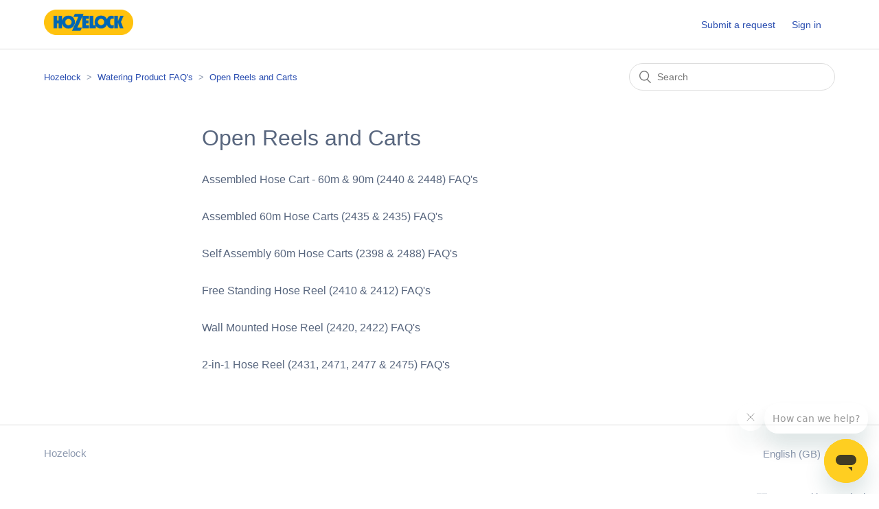

--- FILE ---
content_type: text/html; charset=utf-8
request_url: https://hozelock.zendesk.com/hc/en-gb/sections/360003666180-Hose-Storage
body_size: 3600
content:
<!DOCTYPE html>
<html dir="ltr" lang="en-GB">
<head>
  <meta charset="utf-8" />
  <!-- v26847 -->


  <title>Open Reels and Carts &ndash; Hozelock</title>

  <meta name="csrf-param" content="authenticity_token">
<meta name="csrf-token" content="">

  <link rel="canonical" href="https://hozelock.zendesk.com/hc/en-gb/sections/360003666180-Open-Reels-and-Carts">
<link rel="alternate" hreflang="en-gb" href="https://hozelock.zendesk.com/hc/en-gb/sections/360003666180-Open-Reels-and-Carts">
<link rel="alternate" hreflang="x-default" href="https://hozelock.zendesk.com/hc/en-gb/sections/360003666180-Open-Reels-and-Carts">

  <link rel="stylesheet" href="//static.zdassets.com/hc/assets/application-f34d73e002337ab267a13449ad9d7955.css" media="all" id="stylesheet" />
    <!-- Entypo pictograms by Daniel Bruce — www.entypo.com -->
    <link rel="stylesheet" href="//static.zdassets.com/hc/assets/theming_v1_support-e05586b61178dcde2a13a3d323525a18.css" media="all" />
  <link rel="stylesheet" type="text/css" href="/hc/theming_assets/9668674/360000994620/style.css?digest=19362325268754">

  <link rel="icon" type="image/x-icon" href="/hc/theming_assets/01HZM7ZYQHGEGDHAFP00W6778A">

    <script src="//static.zdassets.com/hc/assets/jquery-ed472032c65bb4295993684c673d706a.js"></script>
    

  <meta content="width=device-width, initial-scale=1.0" name="viewport" />

  <script type="text/javascript" src="/hc/theming_assets/9668674/360000994620/script.js?digest=19362325268754"></script>
</head>
<body class="">
  
  
  

  <a class="skip-navigation" tabindex="1" href="#main-content">Skip to main content</a>

<header class="header">
  <div class="logo">
    <a title="Home" href="/hc/en-gb">
      <img src="/hc/theming_assets/01HZM7ZYJGM58WD0Q8WXSX5S8Q" alt="Hozelock Help Centre home page">
    </a>
  </div>
  <div class="nav-wrapper">
    <button class="menu-button" aria-controls="user-nav" aria-expanded="false" aria-label="Toggle navigation menu">
      <svg xmlns="http://www.w3.org/2000/svg" width="16" height="16" focusable="false" viewBox="0 0 16 16" class="icon-menu">
        <path fill="none" stroke="currentColor" stroke-linecap="round" d="M1.5 3.5h13m-13 4h13m-13 4h13"/>
      </svg>
    </button>
    <nav class="user-nav" id="user-nav">
      
      <a class="submit-a-request" href="/hc/en-gb/requests/new">Submit a request</a>
    </nav>
      <a class="login" data-auth-action="signin" role="button" rel="nofollow" title="Opens a dialogue" href="https://hozelock.zendesk.com/access?brand_id=360000994620&amp;return_to=https%3A%2F%2Fhozelock.zendesk.com%2Fhc%2Fen-gb%2Fsections%2F360003666180-Hose-Storage&amp;locale=en-gb">Sign in</a>

  </div>
</header>


  <main role="main">
    <div class="container-divider"></div>
<div class="container">
  <nav class="sub-nav">
    <ol class="breadcrumbs">
  
    <li title="Hozelock">
      
        <a href="/hc/en-gb">Hozelock</a>
      
    </li>
  
    <li title="Watering Product FAQ&#39;s">
      
        <a href="/hc/en-gb/categories/360002384360-Watering-Product-FAQ-s">Watering Product FAQ&#39;s</a>
      
    </li>
  
    <li title="Open Reels and Carts">
      
        <a href="/hc/en-gb/sections/360003666180-Open-Reels-and-Carts">Open Reels and Carts</a>
      
    </li>
  
</ol>

    <form role="search" class="search" data-search="" action="/hc/en-gb/search" accept-charset="UTF-8" method="get"><input type="hidden" name="utf8" value="&#x2713;" autocomplete="off" /><input type="search" name="query" id="query" placeholder="Search" aria-label="Search" /></form>
  </nav>

  <div class="section-container">
    <section class="section-content">
      <header class="page-header">
        <h1>Open Reels and Carts</h1>
        
        
      </header>

      


      
        <ul class="article-list">
          
            <li class="article-list-item ">
              
              <a href="/hc/en-gb/articles/360016115340-Assembled-Hose-Cart-60m-90m-2440-2448-FAQ-s" class="article-list-link">Assembled Hose Cart - 60m &amp; 90m (2440 &amp; 2448) FAQ&#39;s</a>
              
            </li>
          
            <li class="article-list-item ">
              
              <a href="/hc/en-gb/articles/360016112600-Assembled-60m-Hose-Carts-2435-2435-FAQ-s" class="article-list-link">Assembled 60m Hose Carts (2435 &amp; 2435) FAQ&#39;s</a>
              
            </li>
          
            <li class="article-list-item ">
              
              <a href="/hc/en-gb/articles/360016111560-Self-Assembly-60m-Hose-Carts-2398-2488-FAQ-s" class="article-list-link">Self Assembly 60m Hose Carts (2398 &amp; 2488) FAQ&#39;s</a>
              
            </li>
          
            <li class="article-list-item ">
              
              <a href="/hc/en-gb/articles/360016104500-Free-Standing-Hose-Reel-2410-2412-FAQ-s" class="article-list-link">Free Standing Hose Reel (2410 &amp; 2412) FAQ&#39;s</a>
              
            </li>
          
            <li class="article-list-item ">
              
              <a href="/hc/en-gb/articles/360016085920-Wall-Mounted-Hose-Reel-2420-2422-FAQ-s" class="article-list-link">Wall Mounted Hose Reel (2420, 2422) FAQ&#39;s</a>
              
            </li>
          
            <li class="article-list-item ">
              
              <a href="/hc/en-gb/articles/360015888620-2-in-1-Hose-Reel-2431-2471-2477-2475-FAQ-s" class="article-list-link">2-in-1 Hose Reel (2431, 2471, 2477 &amp; 2475) FAQ&#39;s</a>
              
            </li>
          
        </ul>
      

      

    </section>
  </div>
</div>

  </main>

  <footer class="footer">
  <div class="footer-inner">
    <a title="Home" href="/hc/en-gb">Hozelock</a>

    <div class="footer-language-selector">
      
        <div class="dropdown language-selector">
          <button class="dropdown-toggle" aria-haspopup="true">
            English (GB)
          </button>
          <span class="dropdown-menu dropdown-menu-end" role="menu">
            
              <a href="/hc/change_language/en-us?return_to=%2Fhc%2Fen-us" dir="ltr" rel="nofollow" role="menuitem">
                English (US)
              </a>
            
          </span>
        </div>
      
    </div>
  </div>
</footer>


    <div class="powered-by-zendesk">
  <svg xmlns="http://www.w3.org/2000/svg" width="26" height="26" focusable="false" viewBox="0 0 26 26">
    <path d="M12 8.2v14.5H0zM12 3c0 3.3-2.7 6-6 6S0 6.3 0 3h12zm2 19.7c0-3.3 2.7-6 6-6s6 2.7 6 6H14zm0-5.2V3h12z"/>
  </svg>

  <a href="https://www.zendesk.co.uk/service/help-center/?utm_source=helpcenter&utm_medium=poweredbyzendesk&utm_campaign=text&utm_content=Hozelock" target="_blank" rel="nofollow">Powered by Zendesk</a>
</div>


  <!-- / -->

  
  <script src="//static.zdassets.com/hc/assets/en-gb.90127aaf1e44f1f99743.js"></script>
  

  <script type="text/javascript">
  /*

    Greetings sourcecode lurker!

    This is for internal Zendesk and legacy usage,
    we don't support or guarantee any of these values
    so please don't build stuff on top of them.

  */

  HelpCenter = {};
  HelpCenter.account = {"subdomain":"hozelock","environment":"production","name":"Hozelock"};
  HelpCenter.user = {"identifier":"da39a3ee5e6b4b0d3255bfef95601890afd80709","email":null,"name":"","role":"anonymous","avatar_url":"https://assets.zendesk.com/hc/assets/default_avatar.png","is_admin":false,"organizations":[],"groups":[]};
  HelpCenter.internal = {"asset_url":"//static.zdassets.com/hc/assets/","web_widget_asset_composer_url":"https://static.zdassets.com/ekr/snippet.js","current_session":{"locale":"en-gb","csrf_token":null,"shared_csrf_token":null},"usage_tracking":{"event":"section_viewed","data":"[base64]--74df7946ada4b4f86dbb80227eee963826155efa","url":"https://hozelock.zendesk.com/hc/activity"},"current_record_id":null,"current_record_url":null,"current_record_title":null,"current_text_direction":"ltr","current_brand_id":360000994620,"current_brand_name":"Hozelock","current_brand_url":"https://hozelock.zendesk.com","current_brand_active":true,"current_path":"/hc/en-gb/sections/360003666180-Open-Reels-and-Carts","show_autocomplete_breadcrumbs":true,"user_info_changing_enabled":false,"has_user_profiles_enabled":false,"has_end_user_attachments":true,"user_aliases_enabled":false,"has_anonymous_kb_voting":false,"has_multi_language_help_center":true,"show_at_mentions":false,"embeddables_config":{"embeddables_web_widget":true,"embeddables_help_center_auth_enabled":false,"embeddables_connect_ipms":false},"answer_bot_subdomain":"static","gather_plan_state":"subscribed","has_article_verification":false,"has_gather":true,"has_ckeditor":false,"has_community_enabled":false,"has_community_badges":true,"has_community_post_content_tagging":false,"has_gather_content_tags":true,"has_guide_content_tags":true,"has_user_segments":true,"has_answer_bot_web_form_enabled":false,"has_garden_modals":false,"theming_cookie_key":"hc-da39a3ee5e6b4b0d3255bfef95601890afd80709-2-preview","is_preview":false,"has_search_settings_in_plan":true,"theming_api_version":1,"theming_settings":{"brand_color":"rgba(131, 131, 127, 1)","brand_text_color":"rgba(255, 255, 255, 1)","text_color":"rgba(88, 102, 126, 1)","link_color":"rgba(41, 77, 176, 1)","background_color":"rgba(173, 168, 168, 0)","heading_font":"Futura, 'Century Gothic', AppleGothic, sans-serif","text_font":"Futura, 'Century Gothic', AppleGothic, sans-serif","logo":"/hc/theming_assets/01HZM7ZYJGM58WD0Q8WXSX5S8Q","favicon":"/hc/theming_assets/01HZM7ZYQHGEGDHAFP00W6778A","homepage_background_image":"/hc/theming_assets/01HZM800BHP25F41G819YBZYX0","community_background_image":"/hc/theming_assets/01HZM801N41KN2R4JSZK77K76J","community_image":"/hc/theming_assets/01HZM801YETD25GJQ8C8WCRXMR","instant_search":true,"scoped_kb_search":true,"scoped_community_search":false,"show_recent_activity":false,"show_articles_in_section":true,"show_article_author":false,"show_article_comments":false,"show_follow_article":false,"show_recently_viewed_articles":true,"show_related_articles":true,"show_article_sharing":false,"show_follow_section":false,"show_follow_post":false,"show_post_sharing":false,"show_follow_topic":false},"has_pci_credit_card_custom_field":false,"help_center_restricted":false,"is_assuming_someone_else":false,"flash_messages":[],"user_photo_editing_enabled":true,"user_preferred_locale":"en-gb","base_locale":"en-gb","login_url":"https://hozelock.zendesk.com/access?brand_id=360000994620\u0026return_to=https%3A%2F%2Fhozelock.zendesk.com%2Fhc%2Fen-gb%2Fsections%2F360003666180-Hose-Storage","has_alternate_templates":false,"has_custom_statuses_enabled":true,"has_hc_generative_answers_setting_enabled":true,"has_generative_search_with_zgpt_enabled":false,"has_suggested_initial_questions_enabled":false,"has_guide_service_catalog":true,"has_service_catalog_search_poc":false,"has_service_catalog_itam":false,"has_csat_reverse_2_scale_in_mobile":false,"has_knowledge_navigation":false,"has_unified_navigation":false,"has_unified_navigation_eap_access":false,"has_csat_bet365_branding":false,"version":"v26847","dev_mode":false};
</script>

  
  <script src="//static.zdassets.com/hc/assets/moment-3b62525bdab669b7b17d1a9d8b5d46b4.js"></script>
  <script src="//static.zdassets.com/hc/assets/hc_enduser-be182e02d9d03985cf4f06a89a977e3d.js"></script>
  
  
</body>
</html>